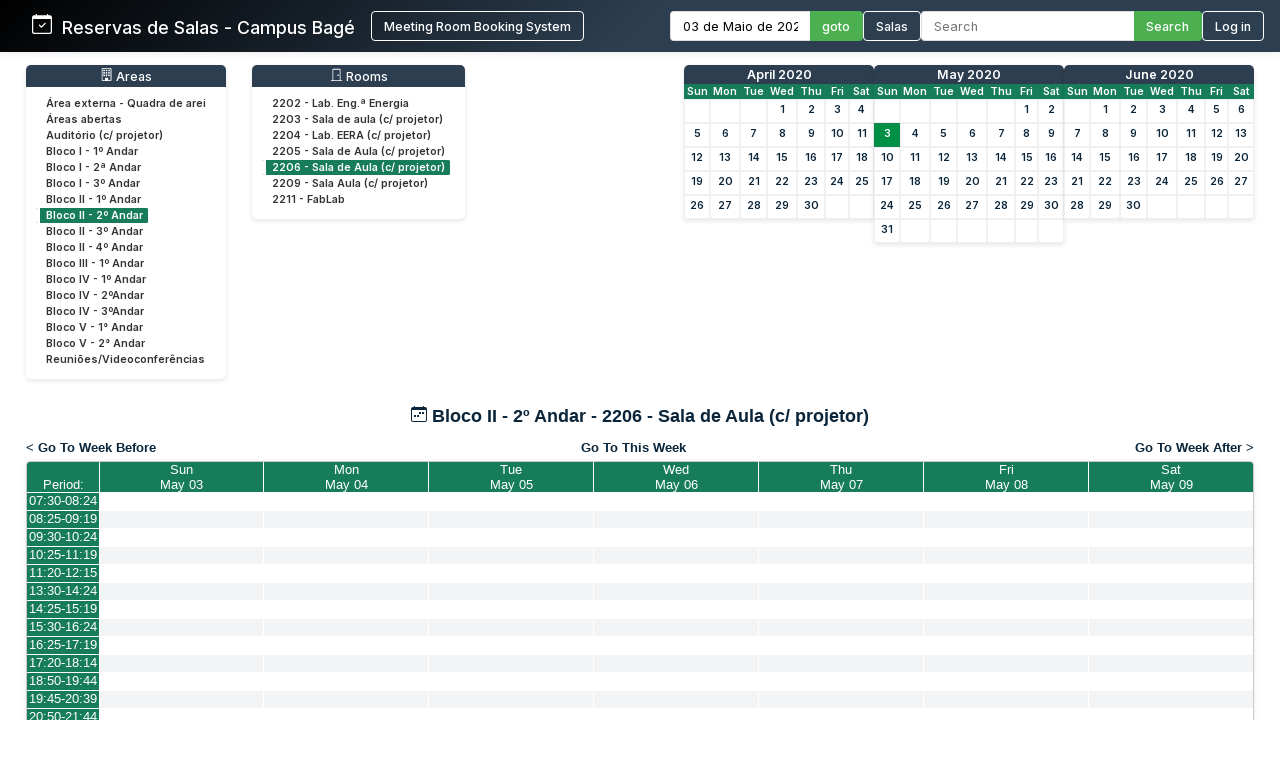

--- FILE ---
content_type: text/html; charset=utf-8
request_url: http://sistemas.bage.unipampa.edu.br/reserva/week.php?year=2020&month=05&day=3&area=7&room=45
body_size: 8667
content:
<!DOCTYPE html>
<html>
<head>
<meta charset="utf-8">
<link rel="icon" href="favicon.ico" type="image/x-icon">
<title>Reservas de Salas - Campus Bagé Unipampa</title>

<link href="https://fonts.googleapis.com/css2?family=Inter:wght@400;500;600&display=swap" rel="stylesheet">
<!-- Flatpickr CSS -->
<link rel="stylesheet" href="https://cdn.jsdelivr.net/npm/flatpickr/dist/flatpickr.min.css">

    <link href="jquery/ui/css/sunny/jquery-ui-1.9.1.custom.min.css" rel="stylesheet" type="text/css">
    
    <link href="jquery/datatables/css/mrbs-page.css" rel="stylesheet" type="text/css">
    <link href="jquery/datatables/css/mrbs-table.css" rel="stylesheet" type="text/css">
    <link href="jquery/datatables/css/ColReorder.css" rel="stylesheet" type="text/css">
    <link href="jquery/datatables/css/ColVis.css" rel="stylesheet" type="text/css">
    
    <link rel="stylesheet" href="css/mrbs.css.php" type="text/css">
        <link rel="stylesheet" media="print" href="css/mrbs-print.css.php" type="text/css">
    <!--[if IE]>
    <link rel="stylesheet" href="css/mrbs-ie.css" type="text/css">
    <![endif]-->
        <!--[if IE 8]>
    <link rel="stylesheet" href="css/mrbs-ie8.css" type="text/css">
    <![endif]-->
    <!--[if lte IE 8]>
    <link rel="stylesheet" href="css/mrbs-ielte8.css" type="text/css">
    <![endif]-->
    <!--[if lte IE 7]>
    <link rel="stylesheet" href="css/mrbs-ielte7.css.php" type="text/css">
    <![endif]-->
    <!--[if lte IE 6]>
    <link rel="stylesheet" href="css/mrbs-ielte6.css" type="text/css">
    <![endif]-->
    
    <meta name="robots" content="noindex">
    
<script type="text/javascript" src="jquery/jquery-1.8.2.min.js"></script>
<script type="text/javascript" src="jquery/ui/jquery-ui-1.9.1.custom.min.js"></script>
<script type="text/javascript" src="jquery/ui/jquery-ui-i18n.js"></script>
<script type="text/javascript" src="jquery/ui/jquery-ui-i18n.MRBS.js"></script>

<script type="text/javascript">
  //<![CDATA[
  var lteIE6 = false;
  //]]>
</script>
<!--[if lte IE 6]>
<script type="text/javascript">
  //<![CDATA[
  var lteIE6 = true;
  //]]>
</script>
<![endif]-->
    
<script type="text/javascript">
  //<![CDATA[
  var lteIE7 = false;
  //]]>
</script>
<!--[if lte IE 7]>
<script type="text/javascript">
  //<![CDATA[
  var lteIE7 = true;
  //]]>
</script>
<![endif]-->
    
<script type="text/javascript">
  //<![CDATA[
  var lteIE8 = false;
  //]]>
</script>
<!--[if lte IE 8]>
<script type="text/javascript">
  //<![CDATA[
  var lteIE8 = true;
  //]]>
</script>
<![endif]-->
    
<script type="text/javascript">
  //<![CDATA[
    function init(params)
  {
  }
  //]]>
</script>

<script type="text/javascript" src="js/functions.js.php?area=7"></script>
<script type="text/javascript" src="js/datepicker.js.php?area=7"></script>
<script type="text/javascript" src="js/general.js.php?area=7"></script>

    
  <script type="text/javascript" src="js/refresh.js.php?area=7"></script>
  <script type="text/javascript" src="js/resizable.js.php?area=7"></script>
  <script type="text/javascript" src="js/multiple.js.php?area=7"></script>
    <script type="text/javascript" src="js/cell_click.js.php?area=7"></script>
    
    
<script type="text/javascript">

//<![CDATA[





$(window).load(function() {

  var args = {day: '3',
              month: '5',
              year: '2020',
              area: '7',
              room: '45',
              page: 'week'};
    init(args);

});


//]]>
</script>
<style>
/* ===== ESTILOS MODERNOS PARA O HEADER ===== */
.header-container {
  background: linear-gradient(135deg, #000000 0%, #2c3e50 50%);
  color: white;
  padding: 0;
  box-shadow: 0 0px 10px rgba(0,0,0,0.1);
  font-family: 'Inter', sans-serif;
  position: relative;
}

.header-wrapper {
  display: flex;
  flex-direction: column;
  width: 100%;
}


.header-top {
  display: flex;
  justify-content: space-between;
  align-items: center;
  padding: 0.7rem 1rem;
}

.logo-text {
  display: flex;
  align-items: baseline;
  font-size: 1.1rem;
  white-space: nowrap;
}

.logo-section {
  display: flex;
  align-items: center;
  gap: 10px;
  flex-shrink: 0;
  margin-left: 0; /* Remove a margem esquerda */
  padding-left: 0; /* Remove o padding esquerdo */
}

.header-bottom {
  width: 100%;
  background-color: #4CAF50;
  color: white;
  padding: 0.5rem 2rem;
  display: none; /* Inicialmente oculto */
}

.header-content {
  display: flex;
  justify-content: space-between;
  align-items: center;
  max-width: 1400px;
  margin: 0 auto;
  gap: 1.5rem;
  width: 100%;
}

.logo-section {
  display: flex;
  align-items: left;
  gap: 1rem;
  flex-shrink: 0;
}

.logo-section a {
  display: flex;
  align-items: left;
  text-decoration: none;
  color: white;
}

.logo-section img {
  height: 40px;
  max-width: 160px;
  object-fit: contain;
}

.logo-text {
  font-size: 1.1rem;
  font-weight: 500;
  margin-left: 0;
}

.nav-section {
  display: flex;
  align-items: center;
  gap: 1.5rem;
  flex-wrap: nowrap;
}

.nav-item {
  display: flex;
  align-items: center;
  gap: 0.5rem;
  white-space: nowrap;
}

.nav-link {
  color: white;
  text-decoration: none;
  font-weight: 500;
  padding: 0rem 0;
  transition: color 0.2s;
  font-size: 0.8rem;
}

.nav-link:hover {
  color: #4CAF50;
}

.nav-link.active {
  color: #4CAF50;
  border-bottom: 2px solid #4CAF50;
}

.date-picker-container {
  display: flex;
  align-items: center;
  gap: 0; /* Removido o gap */
}

.flatpickr-input {
  padding: 6px 12px;
  border: 1px solid #ddd;
  border-right: none;
  border-radius: 4px 0 0 4px;
  font-size: 0.8rem;
  width: 140px;
  font-family: 'Inter', sans-serif;
  margin: 0;
  height: 30px;
  box-sizing: border-box;
  outline: none;
}

.search-container {
  display: flex;
  align-items: center;
  gap: 0; /* Removido o gap */
}

.search-input {
  padding: 6px 12px;
  border: 1px solid #ddd;
  border-right: none;
  border-radius: 4px 0 0 4px;
  font-size: 0.8rem;
  width: 200px;
  font-family: 'Inter', sans-serif;
  color: #333;
  margin: 0;
  height: 30px;
  box-sizing: border-box;
  outline: none;
}

.search-btn, .btn {
  padding: 0 12px;
  background-color: #4CAF50;
  color: white;
  height: 30px;
  border: 1px solid #4CAF50;
  border-left: none;
  border-radius: 0 4px 4px 0;
  cursor: pointer;
  font-family: 'Inter', sans-serif;
  font-weight: 500;
  font-size: 0.8rem;
  transition: background-color 0.3s;
  margin: 0;
  height: 30px;
  box-sizing: border-box;
  display: flex;
  align-items: center;
  justify-content: center;
}

.search-btn:hover, .btn:hover {
  background-color: #009045;
  border-color: #009045;
}

.pending-bar {
  display: flex;
  align-items: center;
  justify-content: center;
  gap: 0.5rem;
  width: 100%;
}

.pending-link {
  color: white;
  text-decoration: none;
  font-weight: 600;
  font-size: 0.8rem;
  display: flex;
  align-items: center;
  gap: 0.5rem;
}

.pending-link:hover {
  text-decoration: underline;
}

.user-info {
  display: flex;
  align-items: center;
  gap: 10px;
}

.welcome-msg {
  font-size: 0.8rem;
  color: #ffffff;
}

.user-name {
  font-weight: 600;
  font-size: 0.8rem;
}

.login-btn {
  padding: 6px 12px;
  background-color: transparent;
  color: white;
  height: 30px;
  border: 1px solid white;
  border-radius: 4px;
  cursor: pointer;
  font-family: 'Inter', sans-serif;
  font-weight: 500;
  font-size: 0.8rem;
  transition: all 0.3s;
}

.login-btn:hover {
  background-color: #009045;
}



/* Responsividade */
@media (max-width: 1200px) {
  .header-top {
    flex-wrap: wrap;
    gap: 1rem;
    padding: 0.8rem;
  }
  
  .search-input {
    width: 200px;
  }
}

@media (max-width: 768px) {
  .nav-section {
    flex-direction: row;
    flex-wrap: wrap;
    gap: 0.8rem;
  }
  
  .search-container {
    width: 100%;
  }
  
  .search-input {
    width: 100%;
  }
}
</style>

</head>

<body class="non_js week">
<script type="text/javascript">
  //<![CDATA[
  $('body').addClass('js').removeClass('non_js');
  //]]>
</script> 

<!-- Flatpickr JS -->
<script src="https://cdn.jsdelivr.net/npm/flatpickr"></script>
<script src="https://cdn.jsdelivr.net/npm/flatpickr/dist/l10n/pt.js"></script>

<div class="screenonly">


<header class="header-container">
  <div class="header-wrapper">
    <div class="header-top">
      <div class="header-content" style="margin-left: 1rem;">
        <!-- Logo e Nome da Empresa -->
<div class="logo-section">
  <span class="logo-text"><svg xmlns="http://www.w3.org/2000/svg" width="20" height="20" fill="currentColor" class="bi bi-calendar-check" viewBox="0 0 16 16">
  <path d="M10.854 7.146a.5.5 0 0 1 0 .708l-3 3a.5.5 0 0 1-.708 0l-1.5-1.5a.5.5 0 1 1 .708-.708L7.5 9.793l2.646-2.647a.5.5 0 0 1 .708 0"/>
  <path d="M3.5 0a.5.5 0 0 1 .5.5V1h8V.5a.5.5 0 0 1 1 0V1h1a2 2 0 0 1 2 2v11a2 2 0 0 1-2 2H2a2 2 0 0 1-2-2V3a2 2 0 0 1 2-2h1V.5a.5.5 0 0 1 .5-.5M1 4v10a1 1 0 0 0 1 1h12a1 1 0 0 0 1-1V4z"/>
</svg> &nbsp; Reservas de Salas - Campus Bagé </span>&nbsp;&nbsp;&nbsp;&nbsp;<a href="index.php" style="display: flex; align-items: center; text-decoration: none; color: white;"><button class="login-btn">Meeting Room Booking System</button></a></div>
        
        <!-- Navegação -->
        <div class="nav-section">
          <!-- Seletor de Data -->
          <div class="nav-item">
            <form action="day.php" method="get" id="Form1">
              <div class="date-picker-container">
                <input type="text" class="flatpickr-input flatpickr" 
                       data-date-format="d/m/Y" 
                       data-alt-input="true"
                       data-alt-format="d \\d\\e F \\d\\e Y"
                       data-default-date="3/5/2020"
                       data-locale="pt">
                <input type="hidden" name="day" value="3">
                <input type="hidden" name="month" value="5">
                <input type="hidden" name="year" value="2020">
                <input type="hidden" name="area" value="7">
<input type="hidden" name="room" value="45">
                <button type="submit" class="btn">goto</button>
              </div>
            </form>
          </div>
          
          <!-- Link para Admin/Rooms -->
          				<a href="admin.php?day=3&amp;month=5&amp;year=2020&amp;area=7&amp;room=45" class="nav-link " style="color: #ffffff !important;">
					<button class="login-btn">Salas</button>
				</a>
          
          <!-- Busca -->
          <div class="nav-item">
            <form id="header_search" method="get" action="search.php" class="search-container">
              <input type="search" name="search_str" class="search-input" placeholder="Search" value="" required style="width: 100%;">
              <button type="submit" class="search-btn">Search</button>
              <input type="hidden" name="day" value="3">
              <input type="hidden" name="month" value="5">
              <input type="hidden" name="year" value="2020">
              <input type="hidden" name="area" value="7">
<input type="hidden" name="room" value="45">
            </form>
          </div>
          
          <!-- Login/Usuário -->
          <form method="post" action="index.php"><input type="hidden" name="Action" value="QueryName"><input type="hidden" name="TargetURL" value="week.php?year=2020&amp;month=05&amp;day=3&amp;area=7&amp;room=45"><button type="submit" class="login-btn">Log in</button></form>        </div>
      </div>
    </div>
    
      </div>
</header>

<script>
$(document).ready(function() {
  // Inicializa o datepicker
  flatpickr(".flatpickr", {
    locale: "pt",
    dateFormat: "d/m/Y",
    altInput: true,
    altFormat: "d \\d\\e F \\d\\e Y",
    defaultDate: "3/5/2020",
    onChange: function(selectedDates, dateStr, instance) {
      if (selectedDates.length > 0) {
        var day = selectedDates[0].getDate();
        var month = selectedDates[0].getMonth() + 1;
        var year = selectedDates[0].getFullYear();
        
        // Atualiza os campos ocultos
        $('input[name="day"]').val(day);
        $('input[name="month"]').val(month);
        $('input[name="year"]').val(year);
      }
    }
  });
  
  // Destaca o link ativo baseado na página atual
  $('.nav-link').each(function() {
    if (window.location.href.indexOf($(this).attr('href')) > -1) {
      $(this).addClass('active');
    }
  });
  
  // Mostra a barra de pendentes se existir
  if ($('#pending-bar').length) {
    $('#pending-bar').show();
  }
});
</script>

<div id="contents">
<div id="dwm_header" class="screenonly">
<div id="dwm_areas" style="margin-bottom: 20px; background: #fff; border-radius: 5px; box-shadow: 0 2px 5px rgba(0,0,0,0.1); padding: 10px;">
<h3 style="font-family: 'Inter', sans-serif; color: white; margin: -10px -10px 10px -10px; padding: 3px 10px; background: #2c3e50; border-radius: 5px 5px 0 0; font-weight: 500; font-size: 0.95em; text-decoration: none;"><center> <svg xmlns='http://www.w3.org/2000/svg' width='13' height='13' fill='currentColor' class='bi bi-building' viewBox='0 0 16 16'>
  <path d='M4 2.5a.5.5 0 0 1 .5-.5h1a.5.5 0 0 1 .5.5v1a.5.5 0 0 1-.5.5h-1a.5.5 0 0 1-.5-.5zm3 0a.5.5 0 0 1 .5-.5h1a.5.5 0 0 1 .5.5v1a.5.5 0 0 1-.5.5h-1a.5.5 0 0 1-.5-.5zm3.5-.5a.5.5 0 0 0-.5.5v1a.5.5 0 0 0 .5.5h1a.5.5 0 0 0 .5-.5v-1a.5.5 0 0 0-.5-.5zM4 5.5a.5.5 0 0 1 .5-.5h1a.5.5 0 0 1 .5.5v1a.5.5 0 0 1-.5.5h-1a.5.5 0 0 1-.5-.5zM7.5 5a.5.5 0 0 0-.5.5v1a.5.5 0 0 0 .5.5h1a.5.5 0 0 0 .5-.5v-1a.5.5 0 0 0-.5-.5zm2.5.5a.5.5 0 0 1 .5-.5h1a.5.5 0 0 1 .5.5v1a.5.5 0 0 1-.5.5h-1a.5.5 0 0 1-.5-.5zM4.5 8a.5.5 0 0 0-.5.5v1a.5.5 0 0 0 .5.5h1a.5.5 0 0 0 .5-.5v-1a.5.5 0 0 0-.5-.5zm2.5.5a.5.5 0 0 1 .5-.5h1a.5.5 0 0 1 .5.5v1a.5.5 0 0 1-.5.5h-1a.5.5 0 0 1-.5-.5zm3.5-.5a.5.5 0 0 0-.5.5v1a.5.5 0 0 0 .5.5h1a.5.5 0 0 0 .5-.5v-1a.5.5 0 0 0-.5-.5z'/>
  <path d='M2 1a1 1 0 0 1 1-1h10a1 1 0 0 1 1 1v14a1 1 0 0 1-1 1H3a1 1 0 0 1-1-1zm11 0H3v14h3v-2.5a.5.5 0 0 1 .5-.5h3a.5.5 0 0 1 .5.5V15h3z'/>
</svg> Areas</center></h3>
<ul style="list-style-type: none; padding: 0; margin: 0; font-family: 'Inter', sans-serif; font-size: 0.82em;">
<li style="margin-bottom: 3px;"><a href="week.php?year=2020&amp;month=5&amp;day=3&amp;area=21" style="text-decoration: none; display: block;" onmouseover="this.style.backgroundColor='#f0f0f0'; this.style.borderRadius='2px';" onmouseout="this.style.backgroundColor='transparent'"><span style="color: #333; padding: 15px 10px;">Área externa - Quadra de arei</span></a></li>
<li style="margin-bottom: 3px;"><a href="week.php?year=2020&amp;month=5&amp;day=3&amp;area=15" style="text-decoration: none; display: block;" onmouseover="this.style.backgroundColor='#f0f0f0'; this.style.borderRadius='2px';" onmouseout="this.style.backgroundColor='transparent'"><span style="color: #333; padding: 15px 10px;">Áreas abertas</span></a></li>
<li style="margin-bottom: 3px;"><a href="week.php?year=2020&amp;month=5&amp;day=3&amp;area=12" style="text-decoration: none; display: block;" onmouseover="this.style.backgroundColor='#f0f0f0'; this.style.borderRadius='2px';" onmouseout="this.style.backgroundColor='transparent'"><span style="color: #333; padding: 15px 10px;">Auditório (c/ projetor)</span></a></li>
<li style="margin-bottom: 3px;"><a href="week.php?year=2020&amp;month=5&amp;day=3&amp;area=1" style="text-decoration: none; display: block;" onmouseover="this.style.backgroundColor='#f0f0f0'; this.style.borderRadius='2px';" onmouseout="this.style.backgroundColor='transparent'"><span style="color: #333; padding: 15px 10px;">Bloco I - 1º Andar</span></a></li>
<li style="margin-bottom: 3px;"><a href="week.php?year=2020&amp;month=5&amp;day=3&amp;area=5" style="text-decoration: none; display: block;" onmouseover="this.style.backgroundColor='#f0f0f0'; this.style.borderRadius='2px';" onmouseout="this.style.backgroundColor='transparent'"><span style="color: #333; padding: 15px 10px;">Bloco I - 2ª Andar</span></a></li>
<li style="margin-bottom: 3px;"><a href="week.php?year=2020&amp;month=5&amp;day=3&amp;area=6" style="text-decoration: none; display: block;" onmouseover="this.style.backgroundColor='#f0f0f0'; this.style.borderRadius='2px';" onmouseout="this.style.backgroundColor='transparent'"><span style="color: #333; padding: 15px 10px;">Bloco I - 3º Andar</span></a></li>
<li style="margin-bottom: 3px;"><a href="week.php?year=2020&amp;month=5&amp;day=3&amp;area=2" style="text-decoration: none; display: block;" onmouseover="this.style.backgroundColor='#f0f0f0'; this.style.borderRadius='2px';" onmouseout="this.style.backgroundColor='transparent'"><span style="color: #333; padding: 15px 10px;">Bloco II - 1º Andar</span></a></li>
<li style="margin-bottom: 3px;"><a href="week.php?year=2020&amp;month=5&amp;day=3&amp;area=7" style="text-decoration: none; display: block;" onmouseover="this.style.backgroundColor='#f0f0f0'; this.style.borderRadius='2px';" onmouseout="this.style.backgroundColor='transparent'"><span style="color: #198754 !important; font-weight: bold; background-color: #167c59; padding: 2px 10px; border-radius: 2px;color: #ffffff !important; font-weight: bold; background-color: #167c59; padding: 1px 1px 1px 6px; border-left: 4px solid #ffffff; border-right: 4px solid #167c59;">Bloco II - 2º Andar</span></a></li>
<li style="margin-bottom: 3px;"><a href="week.php?year=2020&amp;month=5&amp;day=3&amp;area=8" style="text-decoration: none; display: block;" onmouseover="this.style.backgroundColor='#f0f0f0'; this.style.borderRadius='2px';" onmouseout="this.style.backgroundColor='transparent'"><span style="color: #333; padding: 15px 10px;">Bloco II - 3º Andar</span></a></li>
<li style="margin-bottom: 3px;"><a href="week.php?year=2020&amp;month=5&amp;day=3&amp;area=9" style="text-decoration: none; display: block;" onmouseover="this.style.backgroundColor='#f0f0f0'; this.style.borderRadius='2px';" onmouseout="this.style.backgroundColor='transparent'"><span style="color: #333; padding: 15px 10px;">Bloco II - 4º Andar</span></a></li>
<li style="margin-bottom: 3px;"><a href="week.php?year=2020&amp;month=5&amp;day=3&amp;area=14" style="text-decoration: none; display: block;" onmouseover="this.style.backgroundColor='#f0f0f0'; this.style.borderRadius='2px';" onmouseout="this.style.backgroundColor='transparent'"><span style="color: #333; padding: 15px 10px;">Bloco III - 1º Andar</span></a></li>
<li style="margin-bottom: 3px;"><a href="week.php?year=2020&amp;month=5&amp;day=3&amp;area=4" style="text-decoration: none; display: block;" onmouseover="this.style.backgroundColor='#f0f0f0'; this.style.borderRadius='2px';" onmouseout="this.style.backgroundColor='transparent'"><span style="color: #333; padding: 15px 10px;">Bloco IV - 1º Andar</span></a></li>
<li style="margin-bottom: 3px;"><a href="week.php?year=2020&amp;month=5&amp;day=3&amp;area=10" style="text-decoration: none; display: block;" onmouseover="this.style.backgroundColor='#f0f0f0'; this.style.borderRadius='2px';" onmouseout="this.style.backgroundColor='transparent'"><span style="color: #333; padding: 15px 10px;">Bloco IV - 2ºAndar</span></a></li>
<li style="margin-bottom: 3px;"><a href="week.php?year=2020&amp;month=5&amp;day=3&amp;area=11" style="text-decoration: none; display: block;" onmouseover="this.style.backgroundColor='#f0f0f0'; this.style.borderRadius='2px';" onmouseout="this.style.backgroundColor='transparent'"><span style="color: #333; padding: 15px 10px;">Bloco IV - 3ºAndar</span></a></li>
<li style="margin-bottom: 3px;"><a href="week.php?year=2020&amp;month=5&amp;day=3&amp;area=19" style="text-decoration: none; display: block;" onmouseover="this.style.backgroundColor='#f0f0f0'; this.style.borderRadius='2px';" onmouseout="this.style.backgroundColor='transparent'"><span style="color: #333; padding: 15px 10px;">Bloco V - 1° Andar</span></a></li>
<li style="margin-bottom: 3px;"><a href="week.php?year=2020&amp;month=5&amp;day=3&amp;area=20" style="text-decoration: none; display: block;" onmouseover="this.style.backgroundColor='#f0f0f0'; this.style.borderRadius='2px';" onmouseout="this.style.backgroundColor='transparent'"><span style="color: #333; padding: 15px 10px;">Bloco V - 2° Andar</span></a></li>
<li style="margin-bottom: 3px;"><a href="week.php?year=2020&amp;month=5&amp;day=3&amp;area=13" style="text-decoration: none; display: block;" onmouseover="this.style.backgroundColor='#f0f0f0'; this.style.borderRadius='2px';" onmouseout="this.style.backgroundColor='transparent'"><span style="color: #333; padding: 15px 10px;">Reuniões/Videoconferências</span></a></li>
</ul>
</div>
<div id="dwm_rooms" style="margin-bottom: 20px; background: #fff; border-radius: 5px; box-shadow: 0 2px 5px rgba(0,0,0,0.1); padding: 10px;">
<h3 style="font-family: 'Inter', sans-serif; color: white; margin: -10px -10px 10px -10px; padding: 3px 10px; background: #2c3e50; border-radius: 5px 5px 0 0; font-weight: 500; font-size: 0.95em; text-decoration: none;"><center><svg xmlns='http://www.w3.org/2000/svg' width='13' height='13' fill='currentColor' class='bi bi-door-closed' viewBox='0 0 16 16'>
  <path d='M3 2a1 1 0 0 1 1-1h8a1 1 0 0 1 1 1v13h1.5a.5.5 0 0 1 0 1h-13a.5.5 0 0 1 0-1H3zm1 13h8V2H4z'/>
  <path d='M9 9a1 1 0 1 0 2 0 1 1 0 0 0-2 0'/>
</svg> Rooms</center></h3>
<ul style="list-style-type: none; padding: 0; margin: 0; font-family: 'Inter', sans-serif; font-size: 0.82em;">
<li style="margin-bottom: 3px;"><a href="week.php?year=2020&amp;month=5&amp;day=3&amp;area=7&amp;room=37" title=" Lab. Eng.ª Energia" style="text-decoration: none; display: block;" onmouseover="this.style.backgroundColor='#f0f0f0'; this.style.borderRadius='2px';" onmouseout="this.style.backgroundColor='transparent'"><span style="color: #333; padding: 15px 10px;">2202 - Lab. Eng.ª Energia</span></a></li>
<li style="margin-bottom: 3px;"><a href="week.php?year=2020&amp;month=5&amp;day=3&amp;area=7&amp;room=42" title="sala de aula" style="text-decoration: none; display: block;" onmouseover="this.style.backgroundColor='#f0f0f0'; this.style.borderRadius='2px';" onmouseout="this.style.backgroundColor='transparent'"><span style="color: #333; padding: 15px 10px;">2203 - Sala de aula (c/ projetor)</span></a></li>
<li style="margin-bottom: 3px;"><a href="week.php?year=2020&amp;month=5&amp;day=3&amp;area=7&amp;room=43" title="Lab. EERA - Eletr. e Autom." style="text-decoration: none; display: block;" onmouseover="this.style.backgroundColor='#f0f0f0'; this.style.borderRadius='2px';" onmouseout="this.style.backgroundColor='transparent'"><span style="color: #333; padding: 15px 10px;">2204 - Lab. EERA (c/ projetor)</span></a></li>
<li style="margin-bottom: 3px;"><a href="week.php?year=2020&amp;month=5&amp;day=3&amp;area=7&amp;room=44" title="Sala de Aula" style="text-decoration: none; display: block;" onmouseover="this.style.backgroundColor='#f0f0f0'; this.style.borderRadius='2px';" onmouseout="this.style.backgroundColor='transparent'"><span style="color: #333; padding: 15px 10px;">2205 - Sala de Aula (c/ projetor)</span></a></li>
<li style="margin-bottom: 3px;"><a href="week.php?year=2020&amp;month=5&amp;day=3&amp;area=7&amp;room=45" title="Sala de Aula" style="text-decoration: none; display: block;" onmouseover="this.style.backgroundColor='#f0f0f0'; this.style.borderRadius='2px';" onmouseout="this.style.backgroundColor='transparent'"><span style="color: #198754 !important; font-weight: bold; background-color: #167c59; padding: 2px 10px; border-radius: 2px;color: #ffffff !important; font-weight: bold; background-color: #167c59; padding: 1px 1px 1px 6px; border-left: 4px solid #ffffff; border-right: 4px solid #167c59;">2206 - Sala de Aula (c/ projetor)</span></a></li>
<li style="margin-bottom: 3px;"><a href="week.php?year=2020&amp;month=5&amp;day=3&amp;area=7&amp;room=48" title="Sala de Aula" style="text-decoration: none; display: block;" onmouseover="this.style.backgroundColor='#f0f0f0'; this.style.borderRadius='2px';" onmouseout="this.style.backgroundColor='transparent'"><span style="color: #333; padding: 15px 10px;">2209 - Sala Aula (c/ projetor)</span></a></li>
<li style="margin-bottom: 3px;"><a href="week.php?year=2020&amp;month=5&amp;day=3&amp;area=7&amp;room=49" title="Laboratório" style="text-decoration: none; display: block;" onmouseover="this.style.backgroundColor='#f0f0f0'; this.style.borderRadius='2px';" onmouseout="this.style.backgroundColor='transparent'"><span style="color: #333; padding: 15px 10px;">2211 - FabLab</span></a></li>
</ul>
</div>
<style>
/* MINICALENDÁRIOS PERSONALIZADOS */
#cals {
  display: flex;
  gap: 12px;
  margin: 0rem 0;
  justify-content: center;
  flex-wrap: wrap;
}

table.minicalendar {
  background: #fff;
  border-radius: 5px 5px 0 0; /* Arredonda apenas os cantos superiores */
  box-shadow: 0 2px 5px rgba(0,0,0,0.1);
  border-collapse: separate; /* IMPORTANTE para border-radius funcionar */
  border-spacing: 0;
  width: 190px;
  font-family: 'Inter', sans-serif;
  overflow: hidden; /* Garante que o conteúdo respeite o border-radius */
}

/* CABEÇALHO PRINCIPAL - MÊS/ANO */
table.minicalendar > thead > tr:first-child th {
  background: #2c3e50 !important;
  color: white !important;
  padding: 2px 2px;
  font-weight: 500;
  font-size: 0.95em;
  text-align: center;
  text-transform: capitalize;
  border: none;
  border-radius: 4px 4px 0 0; /* Arredonda cantos superiores */
}

/* LINHA DOS DIAS DA SEMANA */
table.minicalendar > thead > tr:nth-child(2) th {
  background: #167c59 !important;
  color: white !important;
  padding: 1px 1px;
  font-size: 0.8em;
  border: none;
}


/* LINKS DO MÊS/ANO - CORRIGIDO PARA BRANCO */
table.minicalendar > thead > tr:first-child th a {
  color: white !important;
  text-decoration: none;
  display: block;
  width: 100%;
  height: 100%;
}

table.minicalendar td {
  padding: 0 2px; /* 0 no topo/baixo, 2px laterais */
  text-align: center;
  border: 1px solid #f0f0f0;
  font-size: 0.82em; /* Fonte ligeiramente menor */
  height: 22px !important; /* Altura reduzida */
  line-height: 20px; /* Alinhamento vertical preciso */
}

table.minicalendar td a {
  display: block;
  padding: 0; /* Removido todo o padding interno */
  margin: 0; /* Remove margens residuais */
  min-height: 20px; /* Altura mínima do conteúdo */
}

table.minicalendar td a:hover {
  background: #e0f2e9;
  color: #167c59;
}

#sticky_day {
  background: #009045;
}

#sticky_day a {
  color: white !important;
  font-weight: bold;
}

.minicalendar .hidden {
  background-color: #f9f9f9;
  color: #aaa;
}

.minicalendar .current a {
  color: #009045 !important;
  font-weight: bold;
}

@media (max-width: 768px) {
  #cals {
    gap: 10px;
  }
  
  table.minicalendar {
    width: 170px;
  }
}
</style>
<div id="cals" class="screenonly">
<div class="minical_container">
<table class="minicalendar">
<thead>
<tr><th colspan="7"><a href="month.php?year=2020&amp;month=04&amp;day=3&amp;area=7&amp;room=45">April 2020</a></th></tr>
<tr><th>Sun</th>
<th>Mon</th>
<th>Tue</th>
<th>Wed</th>
<th>Thu</th>
<th>Fri</th>
<th>Sat</th>
</tr>
</thead>
<tbody>
<tr><td >&nbsp;</td><td >&nbsp;</td><td >&nbsp;</td><td ><a href="week.php?year=2020&amp;month=04&amp;day=1&amp;area=7&amp;room=45">1</a></td><td ><a href="week.php?year=2020&amp;month=04&amp;day=2&amp;area=7&amp;room=45">2</a></td><td ><a href="week.php?year=2020&amp;month=04&amp;day=3&amp;area=7&amp;room=45">3</a></td><td ><a href="week.php?year=2020&amp;month=04&amp;day=4&amp;area=7&amp;room=45">4</a></td></tr>
<tr><td ><a href="week.php?year=2020&amp;month=04&amp;day=5&amp;area=7&amp;room=45">5</a></td><td ><a href="week.php?year=2020&amp;month=04&amp;day=6&amp;area=7&amp;room=45">6</a></td><td ><a href="week.php?year=2020&amp;month=04&amp;day=7&amp;area=7&amp;room=45">7</a></td><td ><a href="week.php?year=2020&amp;month=04&amp;day=8&amp;area=7&amp;room=45">8</a></td><td ><a href="week.php?year=2020&amp;month=04&amp;day=9&amp;area=7&amp;room=45">9</a></td><td ><a href="week.php?year=2020&amp;month=04&amp;day=10&amp;area=7&amp;room=45">10</a></td><td ><a href="week.php?year=2020&amp;month=04&amp;day=11&amp;area=7&amp;room=45">11</a></td></tr>
<tr><td ><a href="week.php?year=2020&amp;month=04&amp;day=12&amp;area=7&amp;room=45">12</a></td><td ><a href="week.php?year=2020&amp;month=04&amp;day=13&amp;area=7&amp;room=45">13</a></td><td ><a href="week.php?year=2020&amp;month=04&amp;day=14&amp;area=7&amp;room=45">14</a></td><td ><a href="week.php?year=2020&amp;month=04&amp;day=15&amp;area=7&amp;room=45">15</a></td><td ><a href="week.php?year=2020&amp;month=04&amp;day=16&amp;area=7&amp;room=45">16</a></td><td ><a href="week.php?year=2020&amp;month=04&amp;day=17&amp;area=7&amp;room=45">17</a></td><td ><a href="week.php?year=2020&amp;month=04&amp;day=18&amp;area=7&amp;room=45">18</a></td></tr>
<tr><td ><a href="week.php?year=2020&amp;month=04&amp;day=19&amp;area=7&amp;room=45">19</a></td><td ><a href="week.php?year=2020&amp;month=04&amp;day=20&amp;area=7&amp;room=45">20</a></td><td ><a href="week.php?year=2020&amp;month=04&amp;day=21&amp;area=7&amp;room=45">21</a></td><td ><a href="week.php?year=2020&amp;month=04&amp;day=22&amp;area=7&amp;room=45">22</a></td><td ><a href="week.php?year=2020&amp;month=04&amp;day=23&amp;area=7&amp;room=45">23</a></td><td ><a href="week.php?year=2020&amp;month=04&amp;day=24&amp;area=7&amp;room=45">24</a></td><td ><a href="week.php?year=2020&amp;month=04&amp;day=25&amp;area=7&amp;room=45">25</a></td></tr>
<tr><td ><a href="week.php?year=2020&amp;month=04&amp;day=26&amp;area=7&amp;room=45">26</a></td><td ><a href="week.php?year=2020&amp;month=04&amp;day=27&amp;area=7&amp;room=45">27</a></td><td ><a href="week.php?year=2020&amp;month=04&amp;day=28&amp;area=7&amp;room=45">28</a></td><td ><a href="week.php?year=2020&amp;month=04&amp;day=29&amp;area=7&amp;room=45">29</a></td><td ><a href="week.php?year=2020&amp;month=04&amp;day=30&amp;area=7&amp;room=45">30</a></td><td >&nbsp;</td><td >&nbsp;</td></tr>
</tbody>
</table>
</div>
<div class="minical_container">
<table class="minicalendar">
<thead>
<tr><th colspan="7"><a href="month.php?year=2020&amp;month=05&amp;day=3&amp;area=7&amp;room=45">May 2020</a></th></tr>
<tr><th>Sun</th>
<th>Mon</th>
<th>Tue</th>
<th>Wed</th>
<th>Thu</th>
<th>Fri</th>
<th>Sat</th>
</tr>
</thead>
<tbody>
<tr><td >&nbsp;</td><td >&nbsp;</td><td >&nbsp;</td><td >&nbsp;</td><td >&nbsp;</td><td ><a class="current" href="week.php?year=2020&amp;month=05&amp;day=1&amp;area=7&amp;room=45">1</a></td><td ><a class="current" href="week.php?year=2020&amp;month=05&amp;day=2&amp;area=7&amp;room=45">2</a></td></tr>
<tr><td id="sticky_day"><a class="current" href="week.php?year=2020&amp;month=05&amp;day=3&amp;area=7&amp;room=45">3</a></td><td ><a class="current" href="week.php?year=2020&amp;month=05&amp;day=4&amp;area=7&amp;room=45">4</a></td><td ><a class="current" href="week.php?year=2020&amp;month=05&amp;day=5&amp;area=7&amp;room=45">5</a></td><td ><a class="current" href="week.php?year=2020&amp;month=05&amp;day=6&amp;area=7&amp;room=45">6</a></td><td ><a class="current" href="week.php?year=2020&amp;month=05&amp;day=7&amp;area=7&amp;room=45">7</a></td><td ><a class="current" href="week.php?year=2020&amp;month=05&amp;day=8&amp;area=7&amp;room=45">8</a></td><td ><a class="current" href="week.php?year=2020&amp;month=05&amp;day=9&amp;area=7&amp;room=45">9</a></td></tr>
<tr><td ><a class="current" href="week.php?year=2020&amp;month=05&amp;day=10&amp;area=7&amp;room=45">10</a></td><td ><a class="current" href="week.php?year=2020&amp;month=05&amp;day=11&amp;area=7&amp;room=45">11</a></td><td ><a class="current" href="week.php?year=2020&amp;month=05&amp;day=12&amp;area=7&amp;room=45">12</a></td><td ><a class="current" href="week.php?year=2020&amp;month=05&amp;day=13&amp;area=7&amp;room=45">13</a></td><td ><a class="current" href="week.php?year=2020&amp;month=05&amp;day=14&amp;area=7&amp;room=45">14</a></td><td ><a class="current" href="week.php?year=2020&amp;month=05&amp;day=15&amp;area=7&amp;room=45">15</a></td><td ><a class="current" href="week.php?year=2020&amp;month=05&amp;day=16&amp;area=7&amp;room=45">16</a></td></tr>
<tr><td ><a class="current" href="week.php?year=2020&amp;month=05&amp;day=17&amp;area=7&amp;room=45">17</a></td><td ><a class="current" href="week.php?year=2020&amp;month=05&amp;day=18&amp;area=7&amp;room=45">18</a></td><td ><a class="current" href="week.php?year=2020&amp;month=05&amp;day=19&amp;area=7&amp;room=45">19</a></td><td ><a class="current" href="week.php?year=2020&amp;month=05&amp;day=20&amp;area=7&amp;room=45">20</a></td><td ><a class="current" href="week.php?year=2020&amp;month=05&amp;day=21&amp;area=7&amp;room=45">21</a></td><td ><a class="current" href="week.php?year=2020&amp;month=05&amp;day=22&amp;area=7&amp;room=45">22</a></td><td ><a class="current" href="week.php?year=2020&amp;month=05&amp;day=23&amp;area=7&amp;room=45">23</a></td></tr>
<tr><td ><a class="current" href="week.php?year=2020&amp;month=05&amp;day=24&amp;area=7&amp;room=45">24</a></td><td ><a class="current" href="week.php?year=2020&amp;month=05&amp;day=25&amp;area=7&amp;room=45">25</a></td><td ><a class="current" href="week.php?year=2020&amp;month=05&amp;day=26&amp;area=7&amp;room=45">26</a></td><td ><a class="current" href="week.php?year=2020&amp;month=05&amp;day=27&amp;area=7&amp;room=45">27</a></td><td ><a class="current" href="week.php?year=2020&amp;month=05&amp;day=28&amp;area=7&amp;room=45">28</a></td><td ><a class="current" href="week.php?year=2020&amp;month=05&amp;day=29&amp;area=7&amp;room=45">29</a></td><td ><a class="current" href="week.php?year=2020&amp;month=05&amp;day=30&amp;area=7&amp;room=45">30</a></td></tr>
<tr><td ><a class="current" href="week.php?year=2020&amp;month=05&amp;day=31&amp;area=7&amp;room=45">31</a></td><td >&nbsp;</td><td >&nbsp;</td><td >&nbsp;</td><td >&nbsp;</td><td >&nbsp;</td><td >&nbsp;</td></tr>
</tbody>
</table>
</div>
<div class="minical_container">
<table class="minicalendar">
<thead>
<tr><th colspan="7"><a href="month.php?year=2020&amp;month=06&amp;day=3&amp;area=7&amp;room=45">June 2020</a></th></tr>
<tr><th>Sun</th>
<th>Mon</th>
<th>Tue</th>
<th>Wed</th>
<th>Thu</th>
<th>Fri</th>
<th>Sat</th>
</tr>
</thead>
<tbody>
<tr><td >&nbsp;</td><td ><a href="week.php?year=2020&amp;month=06&amp;day=1&amp;area=7&amp;room=45">1</a></td><td ><a href="week.php?year=2020&amp;month=06&amp;day=2&amp;area=7&amp;room=45">2</a></td><td ><a href="week.php?year=2020&amp;month=06&amp;day=3&amp;area=7&amp;room=45">3</a></td><td ><a href="week.php?year=2020&amp;month=06&amp;day=4&amp;area=7&amp;room=45">4</a></td><td ><a href="week.php?year=2020&amp;month=06&amp;day=5&amp;area=7&amp;room=45">5</a></td><td ><a href="week.php?year=2020&amp;month=06&amp;day=6&amp;area=7&amp;room=45">6</a></td></tr>
<tr><td ><a href="week.php?year=2020&amp;month=06&amp;day=7&amp;area=7&amp;room=45">7</a></td><td ><a href="week.php?year=2020&amp;month=06&amp;day=8&amp;area=7&amp;room=45">8</a></td><td ><a href="week.php?year=2020&amp;month=06&amp;day=9&amp;area=7&amp;room=45">9</a></td><td ><a href="week.php?year=2020&amp;month=06&amp;day=10&amp;area=7&amp;room=45">10</a></td><td ><a href="week.php?year=2020&amp;month=06&amp;day=11&amp;area=7&amp;room=45">11</a></td><td ><a href="week.php?year=2020&amp;month=06&amp;day=12&amp;area=7&amp;room=45">12</a></td><td ><a href="week.php?year=2020&amp;month=06&amp;day=13&amp;area=7&amp;room=45">13</a></td></tr>
<tr><td ><a href="week.php?year=2020&amp;month=06&amp;day=14&amp;area=7&amp;room=45">14</a></td><td ><a href="week.php?year=2020&amp;month=06&amp;day=15&amp;area=7&amp;room=45">15</a></td><td ><a href="week.php?year=2020&amp;month=06&amp;day=16&amp;area=7&amp;room=45">16</a></td><td ><a href="week.php?year=2020&amp;month=06&amp;day=17&amp;area=7&amp;room=45">17</a></td><td ><a href="week.php?year=2020&amp;month=06&amp;day=18&amp;area=7&amp;room=45">18</a></td><td ><a href="week.php?year=2020&amp;month=06&amp;day=19&amp;area=7&amp;room=45">19</a></td><td ><a href="week.php?year=2020&amp;month=06&amp;day=20&amp;area=7&amp;room=45">20</a></td></tr>
<tr><td ><a href="week.php?year=2020&amp;month=06&amp;day=21&amp;area=7&amp;room=45">21</a></td><td ><a href="week.php?year=2020&amp;month=06&amp;day=22&amp;area=7&amp;room=45">22</a></td><td ><a href="week.php?year=2020&amp;month=06&amp;day=23&amp;area=7&amp;room=45">23</a></td><td ><a href="week.php?year=2020&amp;month=06&amp;day=24&amp;area=7&amp;room=45">24</a></td><td ><a href="week.php?year=2020&amp;month=06&amp;day=25&amp;area=7&amp;room=45">25</a></td><td ><a href="week.php?year=2020&amp;month=06&amp;day=26&amp;area=7&amp;room=45">26</a></td><td ><a href="week.php?year=2020&amp;month=06&amp;day=27&amp;area=7&amp;room=45">27</a></td></tr>
<tr><td ><a href="week.php?year=2020&amp;month=06&amp;day=28&amp;area=7&amp;room=45">28</a></td><td ><a href="week.php?year=2020&amp;month=06&amp;day=29&amp;area=7&amp;room=45">29</a></td><td ><a href="week.php?year=2020&amp;month=06&amp;day=30&amp;area=7&amp;room=45">30</a></td><td >&nbsp;</td><td >&nbsp;</td><td >&nbsp;</td><td >&nbsp;</td></tr>
</tbody>
</table>
</div>
</div>
</div>
<div id="dwm">
<h2><svg xmlns='http://www.w3.org/2000/svg' width='16' height='16' fill='currentColor' class='bi bi-calendar-week' viewBox='0 0 16 16'>
  <path d='M11 6.5a.5.5 0 0 1 .5-.5h1a.5.5 0 0 1 .5.5v1a.5.5 0 0 1-.5.5h-1a.5.5 0 0 1-.5-.5zm-3 0a.5.5 0 0 1 .5-.5h1a.5.5 0 0 1 .5.5v1a.5.5 0 0 1-.5.5h-1a.5.5 0 0 1-.5-.5zm-5 3a.5.5 0 0 1 .5-.5h1a.5.5 0 0 1 .5.5v1a.5.5 0 0 1-.5.5h-1a.5.5 0 0 1-.5-.5zm3 0a.5.5 0 0 1 .5-.5h1a.5.5 0 0 1 .5.5v1a.5.5 0 0 1-.5.5h-1a.5.5 0 0 1-.5-.5z'/>
  <path d='M3.5 0a.5.5 0 0 1 .5.5V1h8V.5a.5.5 0 0 1 1 0V1h1a2 2 0 0 1 2 2v11a2 2 0 0 1-2 2H2a2 2 0 0 1-2-2V3a2 2 0 0 1 2-2h1V.5a.5.5 0 0 1 .5-.5M1 4v10a1 1 0 0 0 1 1h12a1 1 0 0 0 1-1V4z'/>
</svg>
 Bloco II - 2º Andar - 2206 - Sala de Aula (c/ projetor)</h2>
</div>

<div class="screenonly">
  <div class="date_nav">
    <div class="date_before">
      <a href="week.php?year=2020&amp;month=04&amp;day=26&amp;area=7&amp;room=45">
          &lt;&nbsp;Go To Week Before
      </a>
    </div>
    <div class="date_now">
      <a href="week.php?area=7&amp;room=45">
          Go To This Week
      </a>
    </div>
    <div class="date_after">
      <a href="week.php?year=2020&amp;month=05&amp;day=10&amp;area=7&amp;room=45">
          Go To Week After&nbsp;&gt;
      </a>
    </div>
  </div>
</div>
<table class="dwm_main" id="week_main" data-resolution="60"  style="
    border: 1px solid #cacaca;
    border-radius: 4px;
    box-shadow: 0 2px 8px rgba(0,0,0,0.08);
    overflow: hidden;"><thead>
<tr>
<th class="first_last">Period:</th><th data-date="2020-5-03"><a href="day.php?year=2020&amp;month=05&amp;day=03&amp;area=7" title="View Day">Sun<br>May 03</a></th>
<th data-date="2020-5-04"><a href="day.php?year=2020&amp;month=05&amp;day=04&amp;area=7" title="View Day">Mon<br>May 04</a></th>
<th data-date="2020-5-05"><a href="day.php?year=2020&amp;month=05&amp;day=05&amp;area=7" title="View Day">Tue<br>May 05</a></th>
<th data-date="2020-5-06"><a href="day.php?year=2020&amp;month=05&amp;day=06&amp;area=7" title="View Day">Wed<br>May 06</a></th>
<th data-date="2020-5-07"><a href="day.php?year=2020&amp;month=05&amp;day=07&amp;area=7" title="View Day">Thu<br>May 07</a></th>
<th data-date="2020-5-08"><a href="day.php?year=2020&amp;month=05&amp;day=08&amp;area=7" title="View Day">Fri<br>May 08</a></th>
<th data-date="2020-5-09"><a href="day.php?year=2020&amp;month=05&amp;day=09&amp;area=7" title="View Day">Sat<br>May 09</a></th>
</tr>
</thead>
<tbody>
<tr class="even_row"><td class="row_labels" data-seconds="43200">
<div class="celldiv slots1">
<a href="week.php?year=2020&amp;month=5&amp;day=3&amp;area=7&amp;room=45&amp;timetohighlight=43200"  title="Highlight this line">07:30-08:24</a>
</div></td>
<td class="new">
<div class="celldiv slots1">
<a href="edit_entry.php?area=7&amp;room=45&amp;period=0&amp;year=2020&amp;month=05&amp;day=03">
</a>
</div>
</td>
<td class="new">
<div class="celldiv slots1">
<a href="edit_entry.php?area=7&amp;room=45&amp;period=0&amp;year=2020&amp;month=05&amp;day=04">
</a>
</div>
</td>
<td class="new">
<div class="celldiv slots1">
<a href="edit_entry.php?area=7&amp;room=45&amp;period=0&amp;year=2020&amp;month=05&amp;day=05">
</a>
</div>
</td>
<td class="new">
<div class="celldiv slots1">
<a href="edit_entry.php?area=7&amp;room=45&amp;period=0&amp;year=2020&amp;month=05&amp;day=06">
</a>
</div>
</td>
<td class="new">
<div class="celldiv slots1">
<a href="edit_entry.php?area=7&amp;room=45&amp;period=0&amp;year=2020&amp;month=05&amp;day=07">
</a>
</div>
</td>
<td class="new">
<div class="celldiv slots1">
<a href="edit_entry.php?area=7&amp;room=45&amp;period=0&amp;year=2020&amp;month=05&amp;day=08">
</a>
</div>
</td>
<td class="new">
<div class="celldiv slots1">
<a href="edit_entry.php?area=7&amp;room=45&amp;period=0&amp;year=2020&amp;month=05&amp;day=09">
</a>
</div>
</td>
</tr>
<tr class="odd_row"><td class="row_labels" data-seconds="43260">
<div class="celldiv slots1">
<a href="week.php?year=2020&amp;month=5&amp;day=3&amp;area=7&amp;room=45&amp;timetohighlight=43260"  title="Highlight this line">08:25-09:19</a>
</div></td>
<td class="new">
<div class="celldiv slots1">
<a href="edit_entry.php?area=7&amp;room=45&amp;period=1&amp;year=2020&amp;month=05&amp;day=03">
</a>
</div>
</td>
<td class="new">
<div class="celldiv slots1">
<a href="edit_entry.php?area=7&amp;room=45&amp;period=1&amp;year=2020&amp;month=05&amp;day=04">
</a>
</div>
</td>
<td class="new">
<div class="celldiv slots1">
<a href="edit_entry.php?area=7&amp;room=45&amp;period=1&amp;year=2020&amp;month=05&amp;day=05">
</a>
</div>
</td>
<td class="new">
<div class="celldiv slots1">
<a href="edit_entry.php?area=7&amp;room=45&amp;period=1&amp;year=2020&amp;month=05&amp;day=06">
</a>
</div>
</td>
<td class="new">
<div class="celldiv slots1">
<a href="edit_entry.php?area=7&amp;room=45&amp;period=1&amp;year=2020&amp;month=05&amp;day=07">
</a>
</div>
</td>
<td class="new">
<div class="celldiv slots1">
<a href="edit_entry.php?area=7&amp;room=45&amp;period=1&amp;year=2020&amp;month=05&amp;day=08">
</a>
</div>
</td>
<td class="new">
<div class="celldiv slots1">
<a href="edit_entry.php?area=7&amp;room=45&amp;period=1&amp;year=2020&amp;month=05&amp;day=09">
</a>
</div>
</td>
</tr>
<tr class="even_row"><td class="row_labels" data-seconds="43320">
<div class="celldiv slots1">
<a href="week.php?year=2020&amp;month=5&amp;day=3&amp;area=7&amp;room=45&amp;timetohighlight=43320"  title="Highlight this line">09:30-10:24</a>
</div></td>
<td class="new">
<div class="celldiv slots1">
<a href="edit_entry.php?area=7&amp;room=45&amp;period=2&amp;year=2020&amp;month=05&amp;day=03">
</a>
</div>
</td>
<td class="new">
<div class="celldiv slots1">
<a href="edit_entry.php?area=7&amp;room=45&amp;period=2&amp;year=2020&amp;month=05&amp;day=04">
</a>
</div>
</td>
<td class="new">
<div class="celldiv slots1">
<a href="edit_entry.php?area=7&amp;room=45&amp;period=2&amp;year=2020&amp;month=05&amp;day=05">
</a>
</div>
</td>
<td class="new">
<div class="celldiv slots1">
<a href="edit_entry.php?area=7&amp;room=45&amp;period=2&amp;year=2020&amp;month=05&amp;day=06">
</a>
</div>
</td>
<td class="new">
<div class="celldiv slots1">
<a href="edit_entry.php?area=7&amp;room=45&amp;period=2&amp;year=2020&amp;month=05&amp;day=07">
</a>
</div>
</td>
<td class="new">
<div class="celldiv slots1">
<a href="edit_entry.php?area=7&amp;room=45&amp;period=2&amp;year=2020&amp;month=05&amp;day=08">
</a>
</div>
</td>
<td class="new">
<div class="celldiv slots1">
<a href="edit_entry.php?area=7&amp;room=45&amp;period=2&amp;year=2020&amp;month=05&amp;day=09">
</a>
</div>
</td>
</tr>
<tr class="odd_row"><td class="row_labels" data-seconds="43380">
<div class="celldiv slots1">
<a href="week.php?year=2020&amp;month=5&amp;day=3&amp;area=7&amp;room=45&amp;timetohighlight=43380"  title="Highlight this line">10:25-11:19</a>
</div></td>
<td class="new">
<div class="celldiv slots1">
<a href="edit_entry.php?area=7&amp;room=45&amp;period=3&amp;year=2020&amp;month=05&amp;day=03">
</a>
</div>
</td>
<td class="new">
<div class="celldiv slots1">
<a href="edit_entry.php?area=7&amp;room=45&amp;period=3&amp;year=2020&amp;month=05&amp;day=04">
</a>
</div>
</td>
<td class="new">
<div class="celldiv slots1">
<a href="edit_entry.php?area=7&amp;room=45&amp;period=3&amp;year=2020&amp;month=05&amp;day=05">
</a>
</div>
</td>
<td class="new">
<div class="celldiv slots1">
<a href="edit_entry.php?area=7&amp;room=45&amp;period=3&amp;year=2020&amp;month=05&amp;day=06">
</a>
</div>
</td>
<td class="new">
<div class="celldiv slots1">
<a href="edit_entry.php?area=7&amp;room=45&amp;period=3&amp;year=2020&amp;month=05&amp;day=07">
</a>
</div>
</td>
<td class="new">
<div class="celldiv slots1">
<a href="edit_entry.php?area=7&amp;room=45&amp;period=3&amp;year=2020&amp;month=05&amp;day=08">
</a>
</div>
</td>
<td class="new">
<div class="celldiv slots1">
<a href="edit_entry.php?area=7&amp;room=45&amp;period=3&amp;year=2020&amp;month=05&amp;day=09">
</a>
</div>
</td>
</tr>
<tr class="even_row"><td class="row_labels" data-seconds="43440">
<div class="celldiv slots1">
<a href="week.php?year=2020&amp;month=5&amp;day=3&amp;area=7&amp;room=45&amp;timetohighlight=43440"  title="Highlight this line">11:20-12:15</a>
</div></td>
<td class="new">
<div class="celldiv slots1">
<a href="edit_entry.php?area=7&amp;room=45&amp;period=4&amp;year=2020&amp;month=05&amp;day=03">
</a>
</div>
</td>
<td class="new">
<div class="celldiv slots1">
<a href="edit_entry.php?area=7&amp;room=45&amp;period=4&amp;year=2020&amp;month=05&amp;day=04">
</a>
</div>
</td>
<td class="new">
<div class="celldiv slots1">
<a href="edit_entry.php?area=7&amp;room=45&amp;period=4&amp;year=2020&amp;month=05&amp;day=05">
</a>
</div>
</td>
<td class="new">
<div class="celldiv slots1">
<a href="edit_entry.php?area=7&amp;room=45&amp;period=4&amp;year=2020&amp;month=05&amp;day=06">
</a>
</div>
</td>
<td class="new">
<div class="celldiv slots1">
<a href="edit_entry.php?area=7&amp;room=45&amp;period=4&amp;year=2020&amp;month=05&amp;day=07">
</a>
</div>
</td>
<td class="new">
<div class="celldiv slots1">
<a href="edit_entry.php?area=7&amp;room=45&amp;period=4&amp;year=2020&amp;month=05&amp;day=08">
</a>
</div>
</td>
<td class="new">
<div class="celldiv slots1">
<a href="edit_entry.php?area=7&amp;room=45&amp;period=4&amp;year=2020&amp;month=05&amp;day=09">
</a>
</div>
</td>
</tr>
<tr class="odd_row"><td class="row_labels" data-seconds="43500">
<div class="celldiv slots1">
<a href="week.php?year=2020&amp;month=5&amp;day=3&amp;area=7&amp;room=45&amp;timetohighlight=43500"  title="Highlight this line">13:30-14:24</a>
</div></td>
<td class="new">
<div class="celldiv slots1">
<a href="edit_entry.php?area=7&amp;room=45&amp;period=5&amp;year=2020&amp;month=05&amp;day=03">
</a>
</div>
</td>
<td class="new">
<div class="celldiv slots1">
<a href="edit_entry.php?area=7&amp;room=45&amp;period=5&amp;year=2020&amp;month=05&amp;day=04">
</a>
</div>
</td>
<td class="new">
<div class="celldiv slots1">
<a href="edit_entry.php?area=7&amp;room=45&amp;period=5&amp;year=2020&amp;month=05&amp;day=05">
</a>
</div>
</td>
<td class="new">
<div class="celldiv slots1">
<a href="edit_entry.php?area=7&amp;room=45&amp;period=5&amp;year=2020&amp;month=05&amp;day=06">
</a>
</div>
</td>
<td class="new">
<div class="celldiv slots1">
<a href="edit_entry.php?area=7&amp;room=45&amp;period=5&amp;year=2020&amp;month=05&amp;day=07">
</a>
</div>
</td>
<td class="new">
<div class="celldiv slots1">
<a href="edit_entry.php?area=7&amp;room=45&amp;period=5&amp;year=2020&amp;month=05&amp;day=08">
</a>
</div>
</td>
<td class="new">
<div class="celldiv slots1">
<a href="edit_entry.php?area=7&amp;room=45&amp;period=5&amp;year=2020&amp;month=05&amp;day=09">
</a>
</div>
</td>
</tr>
<tr class="even_row"><td class="row_labels" data-seconds="43560">
<div class="celldiv slots1">
<a href="week.php?year=2020&amp;month=5&amp;day=3&amp;area=7&amp;room=45&amp;timetohighlight=43560"  title="Highlight this line">14:25-15:19</a>
</div></td>
<td class="new">
<div class="celldiv slots1">
<a href="edit_entry.php?area=7&amp;room=45&amp;period=6&amp;year=2020&amp;month=05&amp;day=03">
</a>
</div>
</td>
<td class="new">
<div class="celldiv slots1">
<a href="edit_entry.php?area=7&amp;room=45&amp;period=6&amp;year=2020&amp;month=05&amp;day=04">
</a>
</div>
</td>
<td class="new">
<div class="celldiv slots1">
<a href="edit_entry.php?area=7&amp;room=45&amp;period=6&amp;year=2020&amp;month=05&amp;day=05">
</a>
</div>
</td>
<td class="new">
<div class="celldiv slots1">
<a href="edit_entry.php?area=7&amp;room=45&amp;period=6&amp;year=2020&amp;month=05&amp;day=06">
</a>
</div>
</td>
<td class="new">
<div class="celldiv slots1">
<a href="edit_entry.php?area=7&amp;room=45&amp;period=6&amp;year=2020&amp;month=05&amp;day=07">
</a>
</div>
</td>
<td class="new">
<div class="celldiv slots1">
<a href="edit_entry.php?area=7&amp;room=45&amp;period=6&amp;year=2020&amp;month=05&amp;day=08">
</a>
</div>
</td>
<td class="new">
<div class="celldiv slots1">
<a href="edit_entry.php?area=7&amp;room=45&amp;period=6&amp;year=2020&amp;month=05&amp;day=09">
</a>
</div>
</td>
</tr>
<tr class="odd_row"><td class="row_labels" data-seconds="43620">
<div class="celldiv slots1">
<a href="week.php?year=2020&amp;month=5&amp;day=3&amp;area=7&amp;room=45&amp;timetohighlight=43620"  title="Highlight this line">15:30-16:24</a>
</div></td>
<td class="new">
<div class="celldiv slots1">
<a href="edit_entry.php?area=7&amp;room=45&amp;period=7&amp;year=2020&amp;month=05&amp;day=03">
</a>
</div>
</td>
<td class="new">
<div class="celldiv slots1">
<a href="edit_entry.php?area=7&amp;room=45&amp;period=7&amp;year=2020&amp;month=05&amp;day=04">
</a>
</div>
</td>
<td class="new">
<div class="celldiv slots1">
<a href="edit_entry.php?area=7&amp;room=45&amp;period=7&amp;year=2020&amp;month=05&amp;day=05">
</a>
</div>
</td>
<td class="new">
<div class="celldiv slots1">
<a href="edit_entry.php?area=7&amp;room=45&amp;period=7&amp;year=2020&amp;month=05&amp;day=06">
</a>
</div>
</td>
<td class="new">
<div class="celldiv slots1">
<a href="edit_entry.php?area=7&amp;room=45&amp;period=7&amp;year=2020&amp;month=05&amp;day=07">
</a>
</div>
</td>
<td class="new">
<div class="celldiv slots1">
<a href="edit_entry.php?area=7&amp;room=45&amp;period=7&amp;year=2020&amp;month=05&amp;day=08">
</a>
</div>
</td>
<td class="new">
<div class="celldiv slots1">
<a href="edit_entry.php?area=7&amp;room=45&amp;period=7&amp;year=2020&amp;month=05&amp;day=09">
</a>
</div>
</td>
</tr>
<tr class="even_row"><td class="row_labels" data-seconds="43680">
<div class="celldiv slots1">
<a href="week.php?year=2020&amp;month=5&amp;day=3&amp;area=7&amp;room=45&amp;timetohighlight=43680"  title="Highlight this line">16:25-17:19</a>
</div></td>
<td class="new">
<div class="celldiv slots1">
<a href="edit_entry.php?area=7&amp;room=45&amp;period=8&amp;year=2020&amp;month=05&amp;day=03">
</a>
</div>
</td>
<td class="new">
<div class="celldiv slots1">
<a href="edit_entry.php?area=7&amp;room=45&amp;period=8&amp;year=2020&amp;month=05&amp;day=04">
</a>
</div>
</td>
<td class="new">
<div class="celldiv slots1">
<a href="edit_entry.php?area=7&amp;room=45&amp;period=8&amp;year=2020&amp;month=05&amp;day=05">
</a>
</div>
</td>
<td class="new">
<div class="celldiv slots1">
<a href="edit_entry.php?area=7&amp;room=45&amp;period=8&amp;year=2020&amp;month=05&amp;day=06">
</a>
</div>
</td>
<td class="new">
<div class="celldiv slots1">
<a href="edit_entry.php?area=7&amp;room=45&amp;period=8&amp;year=2020&amp;month=05&amp;day=07">
</a>
</div>
</td>
<td class="new">
<div class="celldiv slots1">
<a href="edit_entry.php?area=7&amp;room=45&amp;period=8&amp;year=2020&amp;month=05&amp;day=08">
</a>
</div>
</td>
<td class="new">
<div class="celldiv slots1">
<a href="edit_entry.php?area=7&amp;room=45&amp;period=8&amp;year=2020&amp;month=05&amp;day=09">
</a>
</div>
</td>
</tr>
<tr class="odd_row"><td class="row_labels" data-seconds="43740">
<div class="celldiv slots1">
<a href="week.php?year=2020&amp;month=5&amp;day=3&amp;area=7&amp;room=45&amp;timetohighlight=43740"  title="Highlight this line">17:20-18:14</a>
</div></td>
<td class="new">
<div class="celldiv slots1">
<a href="edit_entry.php?area=7&amp;room=45&amp;period=9&amp;year=2020&amp;month=05&amp;day=03">
</a>
</div>
</td>
<td class="new">
<div class="celldiv slots1">
<a href="edit_entry.php?area=7&amp;room=45&amp;period=9&amp;year=2020&amp;month=05&amp;day=04">
</a>
</div>
</td>
<td class="new">
<div class="celldiv slots1">
<a href="edit_entry.php?area=7&amp;room=45&amp;period=9&amp;year=2020&amp;month=05&amp;day=05">
</a>
</div>
</td>
<td class="new">
<div class="celldiv slots1">
<a href="edit_entry.php?area=7&amp;room=45&amp;period=9&amp;year=2020&amp;month=05&amp;day=06">
</a>
</div>
</td>
<td class="new">
<div class="celldiv slots1">
<a href="edit_entry.php?area=7&amp;room=45&amp;period=9&amp;year=2020&amp;month=05&amp;day=07">
</a>
</div>
</td>
<td class="new">
<div class="celldiv slots1">
<a href="edit_entry.php?area=7&amp;room=45&amp;period=9&amp;year=2020&amp;month=05&amp;day=08">
</a>
</div>
</td>
<td class="new">
<div class="celldiv slots1">
<a href="edit_entry.php?area=7&amp;room=45&amp;period=9&amp;year=2020&amp;month=05&amp;day=09">
</a>
</div>
</td>
</tr>
<tr class="even_row"><td class="row_labels" data-seconds="43800">
<div class="celldiv slots1">
<a href="week.php?year=2020&amp;month=5&amp;day=3&amp;area=7&amp;room=45&amp;timetohighlight=43800"  title="Highlight this line">18:50-19:44</a>
</div></td>
<td class="new">
<div class="celldiv slots1">
<a href="edit_entry.php?area=7&amp;room=45&amp;period=10&amp;year=2020&amp;month=05&amp;day=03">
</a>
</div>
</td>
<td class="new">
<div class="celldiv slots1">
<a href="edit_entry.php?area=7&amp;room=45&amp;period=10&amp;year=2020&amp;month=05&amp;day=04">
</a>
</div>
</td>
<td class="new">
<div class="celldiv slots1">
<a href="edit_entry.php?area=7&amp;room=45&amp;period=10&amp;year=2020&amp;month=05&amp;day=05">
</a>
</div>
</td>
<td class="new">
<div class="celldiv slots1">
<a href="edit_entry.php?area=7&amp;room=45&amp;period=10&amp;year=2020&amp;month=05&amp;day=06">
</a>
</div>
</td>
<td class="new">
<div class="celldiv slots1">
<a href="edit_entry.php?area=7&amp;room=45&amp;period=10&amp;year=2020&amp;month=05&amp;day=07">
</a>
</div>
</td>
<td class="new">
<div class="celldiv slots1">
<a href="edit_entry.php?area=7&amp;room=45&amp;period=10&amp;year=2020&amp;month=05&amp;day=08">
</a>
</div>
</td>
<td class="new">
<div class="celldiv slots1">
<a href="edit_entry.php?area=7&amp;room=45&amp;period=10&amp;year=2020&amp;month=05&amp;day=09">
</a>
</div>
</td>
</tr>
<tr class="odd_row"><td class="row_labels" data-seconds="43860">
<div class="celldiv slots1">
<a href="week.php?year=2020&amp;month=5&amp;day=3&amp;area=7&amp;room=45&amp;timetohighlight=43860"  title="Highlight this line">19:45-20:39</a>
</div></td>
<td class="new">
<div class="celldiv slots1">
<a href="edit_entry.php?area=7&amp;room=45&amp;period=11&amp;year=2020&amp;month=05&amp;day=03">
</a>
</div>
</td>
<td class="new">
<div class="celldiv slots1">
<a href="edit_entry.php?area=7&amp;room=45&amp;period=11&amp;year=2020&amp;month=05&amp;day=04">
</a>
</div>
</td>
<td class="new">
<div class="celldiv slots1">
<a href="edit_entry.php?area=7&amp;room=45&amp;period=11&amp;year=2020&amp;month=05&amp;day=05">
</a>
</div>
</td>
<td class="new">
<div class="celldiv slots1">
<a href="edit_entry.php?area=7&amp;room=45&amp;period=11&amp;year=2020&amp;month=05&amp;day=06">
</a>
</div>
</td>
<td class="new">
<div class="celldiv slots1">
<a href="edit_entry.php?area=7&amp;room=45&amp;period=11&amp;year=2020&amp;month=05&amp;day=07">
</a>
</div>
</td>
<td class="new">
<div class="celldiv slots1">
<a href="edit_entry.php?area=7&amp;room=45&amp;period=11&amp;year=2020&amp;month=05&amp;day=08">
</a>
</div>
</td>
<td class="new">
<div class="celldiv slots1">
<a href="edit_entry.php?area=7&amp;room=45&amp;period=11&amp;year=2020&amp;month=05&amp;day=09">
</a>
</div>
</td>
</tr>
<tr class="even_row"><td class="row_labels" data-seconds="43920">
<div class="celldiv slots1">
<a href="week.php?year=2020&amp;month=5&amp;day=3&amp;area=7&amp;room=45&amp;timetohighlight=43920"  title="Highlight this line">20:50-21:44</a>
</div></td>
<td class="new">
<div class="celldiv slots1">
<a href="edit_entry.php?area=7&amp;room=45&amp;period=12&amp;year=2020&amp;month=05&amp;day=03">
</a>
</div>
</td>
<td class="new">
<div class="celldiv slots1">
<a href="edit_entry.php?area=7&amp;room=45&amp;period=12&amp;year=2020&amp;month=05&amp;day=04">
</a>
</div>
</td>
<td class="new">
<div class="celldiv slots1">
<a href="edit_entry.php?area=7&amp;room=45&amp;period=12&amp;year=2020&amp;month=05&amp;day=05">
</a>
</div>
</td>
<td class="new">
<div class="celldiv slots1">
<a href="edit_entry.php?area=7&amp;room=45&amp;period=12&amp;year=2020&amp;month=05&amp;day=06">
</a>
</div>
</td>
<td class="new">
<div class="celldiv slots1">
<a href="edit_entry.php?area=7&amp;room=45&amp;period=12&amp;year=2020&amp;month=05&amp;day=07">
</a>
</div>
</td>
<td class="new">
<div class="celldiv slots1">
<a href="edit_entry.php?area=7&amp;room=45&amp;period=12&amp;year=2020&amp;month=05&amp;day=08">
</a>
</div>
</td>
<td class="new">
<div class="celldiv slots1">
<a href="edit_entry.php?area=7&amp;room=45&amp;period=12&amp;year=2020&amp;month=05&amp;day=09">
</a>
</div>
</td>
</tr>
<tr class="odd_row"><td class="row_labels" data-seconds="43980">
<div class="celldiv slots1">
<a href="week.php?year=2020&amp;month=5&amp;day=3&amp;area=7&amp;room=45&amp;timetohighlight=43980"  title="Highlight this line">21:45-22:39</a>
</div></td>
<td class="new">
<div class="celldiv slots1">
<a href="edit_entry.php?area=7&amp;room=45&amp;period=13&amp;year=2020&amp;month=05&amp;day=03">
</a>
</div>
</td>
<td class="new">
<div class="celldiv slots1">
<a href="edit_entry.php?area=7&amp;room=45&amp;period=13&amp;year=2020&amp;month=05&amp;day=04">
</a>
</div>
</td>
<td class="new">
<div class="celldiv slots1">
<a href="edit_entry.php?area=7&amp;room=45&amp;period=13&amp;year=2020&amp;month=05&amp;day=05">
</a>
</div>
</td>
<td class="new">
<div class="celldiv slots1">
<a href="edit_entry.php?area=7&amp;room=45&amp;period=13&amp;year=2020&amp;month=05&amp;day=06">
</a>
</div>
</td>
<td class="new">
<div class="celldiv slots1">
<a href="edit_entry.php?area=7&amp;room=45&amp;period=13&amp;year=2020&amp;month=05&amp;day=07">
</a>
</div>
</td>
<td class="new">
<div class="celldiv slots1">
<a href="edit_entry.php?area=7&amp;room=45&amp;period=13&amp;year=2020&amp;month=05&amp;day=08">
</a>
</div>
</td>
<td class="new">
<div class="celldiv slots1">
<a href="edit_entry.php?area=7&amp;room=45&amp;period=13&amp;year=2020&amp;month=05&amp;day=09">
</a>
</div>
</td>
</tr>
</tbody>
</table>

<div class="screenonly">
  <div class="date_nav">
    <div class="date_before">
      <a href="week.php?year=2020&amp;month=04&amp;day=26&amp;area=7&amp;room=45">
          &lt;&nbsp;Go To Week Before
      </a>
    </div>
    <div class="date_now">
      <a href="week.php?area=7&amp;room=45">
          Go To This Week
      </a>
    </div>
    <div class="date_after">
      <a href="week.php?year=2020&amp;month=05&amp;day=10&amp;area=7&amp;room=45">
          Go To Week After&nbsp;&gt;
      </a>
    </div>
  </div>
</div>
<table id="colour_key"><tr>
<td class="E">
<div class="celldiv slots1" title="External">
External</div></td>
<td class="I">
<div class="celldiv slots1" title="Internal">
Internal</div></td>
</tr></table>
    
    </div> <!-- Fechamento da div de conteúdo principal -->

    <style>
    /* Estilos atualizados com correções */
    .compact-trailer {
        font-family: 'Inter', sans-serif;
        padding: 15px 0;
        margin-top: 20px;
        font-size: 12px;
    }
    .compact-navigation {
        max-width: 1200px;
        margin: 0 auto;
        display: flex;
        flex-wrap: wrap;
        gap: 20px;
        padding: 0 5px;
    }
    .compact-section {
        flex: 1;
        min-width: 250px;
    }

body div.custom-footer {
    background-color: #000 !important;
    color: white !important;
    padding: 15px 0;
    text-align: right;
    font-size: 13px;
    margin-top: 20px;
    font-family: 'Roboto', sans-serif;
    clear: both;
    position: relative;
    width: 100%;
}

body div.custom-footer a {
    color: #167c59 !important;
    text-decoration: none;
}
    .section-header {
        color: #2c3e50;
        font-size: 12px;
        font-weight: 500;
        margin-bottom: 8px;
        display: flex;
        align-items: center;
        gap: 8px;
    }
    .section-header a {
        color: inherit;
        text-decoration: none;
        display: flex;
        align-items: center;
        gap: 8px;
    }
    .section-header svg {
        color: #009045;
        width: 16px;
        height: 16px;
    }
    .date-grid {
        display: grid;
        grid-template-columns: repeat(4, 1fr);
        gap: 8px;
    }
    .date-item {
        padding: 3px 3px;
        border-radius: 2px;
        background: #ffffff;
        border: 1px solid #e0e0e0;
        color: #2c3e50;
        text-decoration: none;
        font-size: 12px;
        transition: all 0.2s ease;
        text-align: center;
        box-shadow: 0 1px 2px rgba(0,0,0,0.05);
    }
    .date-item:hover {
        background: #e0f2e9;
        color: #009045;
        border-color: #c8e6d9;
    }
    .current-date {
        background: #009045;
        color: #ffffff !important;
        border-color: #009045;
        font-weight: 500;
    }
    .current-view .section-header {
        color: #009045;
    }
    .current-view .section-header svg {
        color: #009045;
    }
    .hidden-date {
        opacity: 0.5;
        pointer-events: none;
        background: #f5f5f5;
    }
    @media (max-width: 768px) {
        .compact-navigation {
            flex-direction: column;
            gap: 15px;
        }
        .date-grid {
            grid-template-columns: repeat(2, 1fr);
        }
    }
    </style>

    <div class="compact-trailer"><br><br>
        <div class="compact-navigation">
            <br><br>
            <!-- Seção de Dias -->
            <div class="compact-section ">
                <div class="section-header">
					<svg xmlns="http://www.w3.org/2000/svg" width="16" height="16" fill="#333" class="bi bi-calendar-event" viewBox="0 0 16 16">
					  <path d="M11 6.5a.5.5 0 0 1 .5-.5h1a.5.5 0 0 1 .5.5v1a.5.5 0 0 1-.5.5h-1a.5.5 0 0 1-.5-.5z"/>
					  <path d="M3.5 0a.5.5 0 0 1 .5.5V1h8V.5a.5.5 0 0 1 1 0V1h1a2 2 0 0 1 2 2v11a2 2 0 0 1-2 2H2a2 2 0 0 1-2-2V3a2 2 0 0 1 2-2h1V.5a.5.5 0 0 1 .5-.5M1 4v10a1 1 0 0 0 1 1h12a1 1 0 0 0 1-1V4z"/>
					</svg>                    <a href="day.php?year=2020&amp;month=5&amp;day=3&amp;area=7&amp;room=45">
                        View Day                    </a>
                </div>
                <div class="date-grid">
                    <a href="day.php?year=2020&amp;month=04&amp;day=29&amp;area=7&amp;room=45" class="date-item">Apr 29</a><a href="day.php?year=2020&amp;month=04&amp;day=30&amp;area=7&amp;room=45" class="date-item">Apr 30</a><a href="day.php?year=2020&amp;month=05&amp;day=01&amp;area=7&amp;room=45" class="date-item">May 01</a><a href="day.php?year=2020&amp;month=05&amp;day=02&amp;area=7&amp;room=45" class="date-item">May 02</a><a href="day.php?year=2020&amp;month=05&amp;day=03&amp;area=7&amp;room=45" class="date-item">May 03</a><a href="day.php?year=2020&amp;month=05&amp;day=04&amp;area=7&amp;room=45" class="date-item">May 04</a><a href="day.php?year=2020&amp;month=05&amp;day=05&amp;area=7&amp;room=45" class="date-item">May 05</a><a href="day.php?year=2020&amp;month=05&amp;day=06&amp;area=7&amp;room=45" class="date-item">May 06</a>                </div>
            </div>
            
            <!-- Seção de Semanas -->
            <div class="compact-section current-view">
                <div class="section-header">
						<svg xmlns="http://www.w3.org/2000/svg" width="16" height="16" fill="#333" class="bi bi-calendar-week" viewBox="0 0 16 16">
						  <path d="M11 6.5a.5.5 0 0 1 .5-.5h1a.5.5 0 0 1 .5.5v1a.5.5 0 0 1-.5.5h-1a.5.5 0 0 1-.5-.5zm-3 0a.5.5 0 0 1 .5-.5h1a.5.5 0 0 1 .5.5v1a.5.5 0 0 1-.5.5h-1a.5.5 0 0 1-.5-.5zm-5 3a.5.5 0 0 1 .5-.5h1a.5.5 0 0 1 .5.5v1a.5.5 0 0 1-.5.5h-1a.5.5 0 0 1-.5-.5zm3 0a.5.5 0 0 1 .5-.5h1a.5.5 0 0 1 .5.5v1a.5.5 0 0 1-.5.5h-1a.5.5 0 0 1-.5-.5z"/>
						  <path d="M3.5 0a.5.5 0 0 1 .5.5V1h8V.5a.5.5 0 0 1 1 0V1h1a2 2 0 0 1 2 2v11a2 2 0 0 1-2 2H2a2 2 0 0 1-2-2V3a2 2 0 0 1 2-2h1V.5a.5.5 0 0 1 .5-.5M1 4v10a1 1 0 0 0 1 1h12a1 1 0 0 0 1-1V4z"/>
						</svg>                    <a href="week.php?year=2020&amp;month=5&amp;day=3&amp;area=7&amp;room=45">
                        View Week                    </a>
                </div>
                <div class="date-grid">
                    <a href="week.php?year=2020&amp;month=04&amp;day=05&amp;area=7&amp;room=45" class="date-item">Apr 05</a><a href="week.php?year=2020&amp;month=04&amp;day=12&amp;area=7&amp;room=45" class="date-item">Apr 12</a><a href="week.php?year=2020&amp;month=04&amp;day=19&amp;area=7&amp;room=45" class="date-item">Apr 19</a><a href="week.php?year=2020&amp;month=04&amp;day=26&amp;area=7&amp;room=45" class="date-item">Apr 26</a><a href="week.php?year=2020&amp;month=05&amp;day=03&amp;area=7&amp;room=45" class="date-item current-date">May 03</a><a href="week.php?year=2020&amp;month=05&amp;day=10&amp;area=7&amp;room=45" class="date-item">May 10</a><a href="week.php?year=2020&amp;month=05&amp;day=17&amp;area=7&amp;room=45" class="date-item">May 17</a><a href="week.php?year=2020&amp;month=05&amp;day=24&amp;area=7&amp;room=45" class="date-item">May 24</a>                </div>
            </div>
            
            <!-- Seção de Meses -->
            <div class="compact-section ">
                <div class="section-header">
					<svg xmlns="http://www.w3.org/2000/svg" width="16" height="16" fill="#333" class="bi bi-calendar3" viewBox="0 0 16 16">
					  <path d="M14 0H2a2 2 0 0 0-2 2v12a2 2 0 0 0 2 2h12a2 2 0 0 0 2-2V2a2 2 0 0 0-2-2M1 3.857C1 3.384 1.448 3 2 3h12c.552 0 1 .384 1 .857v10.286c0 .473-.448.857-1 .857H2c-.552 0-1-.384-1-.857z"/>
					  <path d="M6.5 7a1 1 0 1 0 0-2 1 1 0 0 0 0 2m3 0a1 1 0 1 0 0-2 1 1 0 0 0 0 2m3 0a1 1 0 1 0 0-2 1 1 0 0 0 0 2m-9 3a1 1 0 1 0 0-2 1 1 0 0 0 0 2m3 0a1 1 0 1 0 0-2 1 1 0 0 0 0 2m3 0a1 1 0 1 0 0-2 1 1 0 0 0 0 2m3 0a1 1 0 1 0 0-2 1 1 0 0 0 0 2m-9 3a1 1 0 1 0 0-2 1 1 0 0 0 0 2m3 0a1 1 0 1 0 0-2 1 1 0 0 0 0 2m3 0a1 1 0 1 0 0-2 1 1 0 0 0 0 2"/>
					</svg>                    
					<a href="month.php?year=2020&amp;month=5&amp;day=3&amp;area=7&amp;room=45">
                        View Month                    </a>
                </div>
                <div class="date-grid">
                    <a href="month.php?year=2020&amp;month=01&amp;day=3&amp;area=7&amp;room=45" class="date-item">Jan 2020</a><a href="month.php?year=2020&amp;month=02&amp;day=3&amp;area=7&amp;room=45" class="date-item">Feb 2020</a><a href="month.php?year=2020&amp;month=03&amp;day=3&amp;area=7&amp;room=45" class="date-item">Mar 2020</a><a href="month.php?year=2020&amp;month=04&amp;day=3&amp;area=7&amp;room=45" class="date-item">Apr 2020</a><a href="month.php?year=2020&amp;month=05&amp;day=3&amp;area=7&amp;room=45" class="date-item">May 2020</a><a href="month.php?year=2020&amp;month=06&amp;day=3&amp;area=7&amp;room=45" class="date-item">Jun 2020</a><a href="month.php?year=2020&amp;month=07&amp;day=3&amp;area=7&amp;room=45" class="date-item">Jul 2020</a><a href="month.php?year=2020&amp;month=08&amp;day=3&amp;area=7&amp;room=45" class="date-item">Aug 2020</a>                </div>
            </div>
            
        </div>
    </div>
    <div class="custom-footer">
        Baseado no MRBS. 
        Versão adaptada e personalizada pela equipe do STIC Campus Bagé | Unipampa&nbsp;&nbsp;&nbsp;
    </div>
      </body>
</html>
